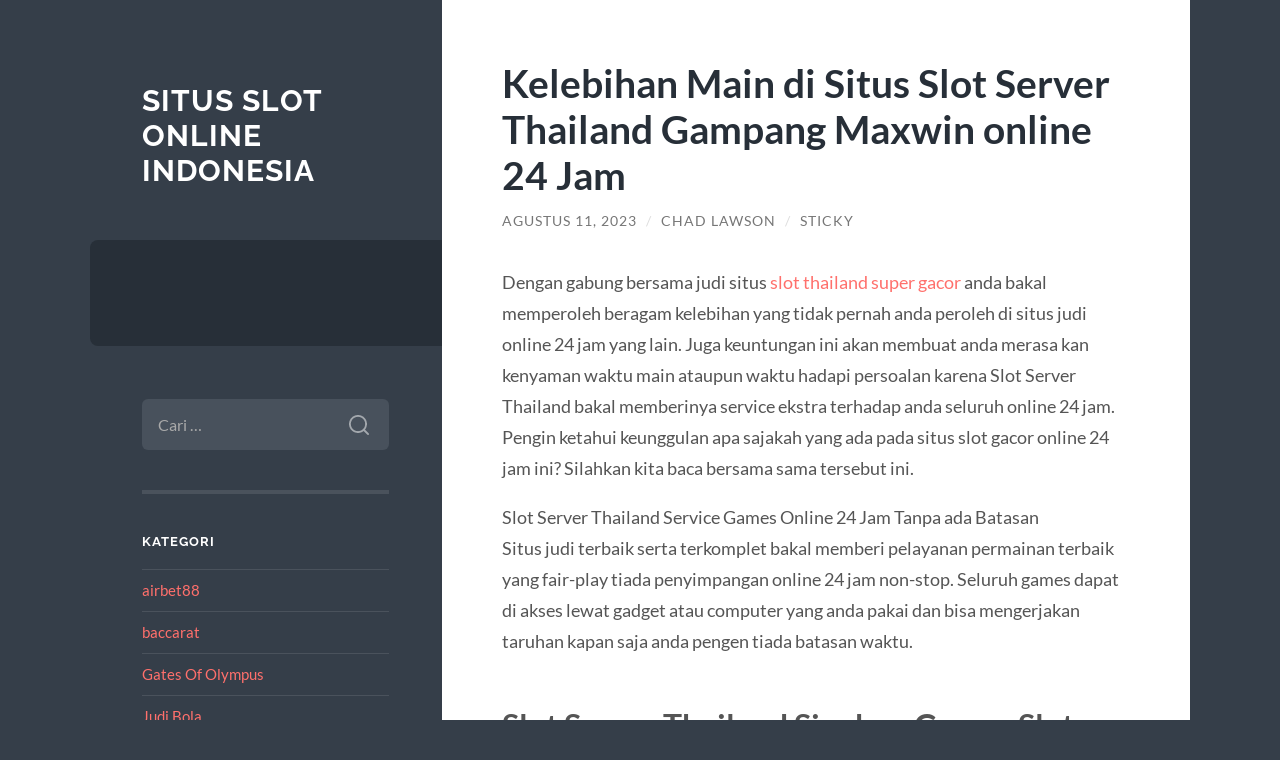

--- FILE ---
content_type: text/html; charset=UTF-8
request_url: https://www.oakleyeyeglasses.net/kelebihan-main-di-situs-slot-server-thailand-gampang-maxwin-online-24-jam/
body_size: 11369
content:
<!DOCTYPE html>

<html lang="id">

	<head>

		<meta charset="UTF-8">
		<meta name="viewport" content="width=device-width, initial-scale=1.0" >

		<link rel="profile" href="https://gmpg.org/xfn/11">

		<meta name='robots' content='index, follow, max-image-preview:large, max-snippet:-1, max-video-preview:-1' />
	<style>img:is([sizes="auto" i], [sizes^="auto," i]) { contain-intrinsic-size: 3000px 1500px }</style>
	
	<!-- This site is optimized with the Yoast SEO plugin v26.8 - https://yoast.com/product/yoast-seo-wordpress/ -->
	<title>Kelebihan Main di Situs Slot Server Thailand Gampang Maxwin online 24 Jam - situs slot online indonesia</title>
	<link rel="canonical" href="https://www.oakleyeyeglasses.net/kelebihan-main-di-situs-slot-server-thailand-gampang-maxwin-online-24-jam/" />
	<meta property="og:locale" content="id_ID" />
	<meta property="og:type" content="article" />
	<meta property="og:title" content="Kelebihan Main di Situs Slot Server Thailand Gampang Maxwin online 24 Jam - situs slot online indonesia" />
	<meta property="og:description" content="Dengan gabung bersama judi situs slot thailand super gacor anda bakal memperoleh beragam kelebihan yang tidak pernah anda peroleh di situs judi online 24 jam yang lain. Juga keuntungan ini akan membuat anda merasa kan kenyaman waktu main ataupun waktu hadapi persoalan karena Slot Server Thailand bakal memberinya service ekstra terhadap anda seluruh online 24 [&hellip;]" />
	<meta property="og:url" content="https://www.oakleyeyeglasses.net/kelebihan-main-di-situs-slot-server-thailand-gampang-maxwin-online-24-jam/" />
	<meta property="og:site_name" content="situs slot online indonesia" />
	<meta property="article:published_time" content="2023-08-10T19:30:20+00:00" />
	<meta name="author" content="Chad Lawson" />
	<meta name="twitter:card" content="summary_large_image" />
	<meta name="twitter:label1" content="Ditulis oleh" />
	<meta name="twitter:data1" content="Chad Lawson" />
	<meta name="twitter:label2" content="Estimasi waktu membaca" />
	<meta name="twitter:data2" content="5 menit" />
	<script type="application/ld+json" class="yoast-schema-graph">{"@context":"https://schema.org","@graph":[{"@type":"Article","@id":"https://www.oakleyeyeglasses.net/kelebihan-main-di-situs-slot-server-thailand-gampang-maxwin-online-24-jam/#article","isPartOf":{"@id":"https://www.oakleyeyeglasses.net/kelebihan-main-di-situs-slot-server-thailand-gampang-maxwin-online-24-jam/"},"author":{"name":"Chad Lawson","@id":"https://www.oakleyeyeglasses.net/#/schema/person/85f95f7a5c63ea403298aff62072ed02"},"headline":"Kelebihan Main di Situs Slot Server Thailand Gampang Maxwin online 24 Jam","datePublished":"2023-08-10T19:30:20+00:00","mainEntityOfPage":{"@id":"https://www.oakleyeyeglasses.net/kelebihan-main-di-situs-slot-server-thailand-gampang-maxwin-online-24-jam/"},"wordCount":760,"keywords":["akun pro thailand","server thailand","slot server thailand","slot thailand"],"articleSection":["Main"],"inLanguage":"id"},{"@type":"WebPage","@id":"https://www.oakleyeyeglasses.net/kelebihan-main-di-situs-slot-server-thailand-gampang-maxwin-online-24-jam/","url":"https://www.oakleyeyeglasses.net/kelebihan-main-di-situs-slot-server-thailand-gampang-maxwin-online-24-jam/","name":"Kelebihan Main di Situs Slot Server Thailand Gampang Maxwin online 24 Jam - situs slot online indonesia","isPartOf":{"@id":"https://www.oakleyeyeglasses.net/#website"},"datePublished":"2023-08-10T19:30:20+00:00","author":{"@id":"https://www.oakleyeyeglasses.net/#/schema/person/85f95f7a5c63ea403298aff62072ed02"},"breadcrumb":{"@id":"https://www.oakleyeyeglasses.net/kelebihan-main-di-situs-slot-server-thailand-gampang-maxwin-online-24-jam/#breadcrumb"},"inLanguage":"id","potentialAction":[{"@type":"ReadAction","target":["https://www.oakleyeyeglasses.net/kelebihan-main-di-situs-slot-server-thailand-gampang-maxwin-online-24-jam/"]}]},{"@type":"BreadcrumbList","@id":"https://www.oakleyeyeglasses.net/kelebihan-main-di-situs-slot-server-thailand-gampang-maxwin-online-24-jam/#breadcrumb","itemListElement":[{"@type":"ListItem","position":1,"name":"Home","item":"https://www.oakleyeyeglasses.net/"},{"@type":"ListItem","position":2,"name":"Kelebihan Main di Situs Slot Server Thailand Gampang Maxwin online 24 Jam"}]},{"@type":"WebSite","@id":"https://www.oakleyeyeglasses.net/#website","url":"https://www.oakleyeyeglasses.net/","name":"situs slot online indonesia","description":"","potentialAction":[{"@type":"SearchAction","target":{"@type":"EntryPoint","urlTemplate":"https://www.oakleyeyeglasses.net/?s={search_term_string}"},"query-input":{"@type":"PropertyValueSpecification","valueRequired":true,"valueName":"search_term_string"}}],"inLanguage":"id"},{"@type":"Person","@id":"https://www.oakleyeyeglasses.net/#/schema/person/85f95f7a5c63ea403298aff62072ed02","name":"Chad Lawson","image":{"@type":"ImageObject","inLanguage":"id","@id":"https://www.oakleyeyeglasses.net/#/schema/person/image/","url":"https://secure.gravatar.com/avatar/7fadd45f6fcd85e397f556bce126f0f052102c193c78999a4820c9d2b2bc98be?s=96&d=mm&r=g","contentUrl":"https://secure.gravatar.com/avatar/7fadd45f6fcd85e397f556bce126f0f052102c193c78999a4820c9d2b2bc98be?s=96&d=mm&r=g","caption":"Chad Lawson"},"url":"https://www.oakleyeyeglasses.net/author/administrator/"}]}</script>
	<!-- / Yoast SEO plugin. -->


<link rel="alternate" type="application/rss+xml" title="situs slot online indonesia &raquo; Feed" href="https://www.oakleyeyeglasses.net/feed/" />
<link rel="alternate" type="application/rss+xml" title="situs slot online indonesia &raquo; Umpan Komentar" href="https://www.oakleyeyeglasses.net/comments/feed/" />
<script type="text/javascript">
/* <![CDATA[ */
window._wpemojiSettings = {"baseUrl":"https:\/\/s.w.org\/images\/core\/emoji\/16.0.1\/72x72\/","ext":".png","svgUrl":"https:\/\/s.w.org\/images\/core\/emoji\/16.0.1\/svg\/","svgExt":".svg","source":{"concatemoji":"https:\/\/www.oakleyeyeglasses.net\/wp-includes\/js\/wp-emoji-release.min.js?ver=6.8.3"}};
/*! This file is auto-generated */
!function(s,n){var o,i,e;function c(e){try{var t={supportTests:e,timestamp:(new Date).valueOf()};sessionStorage.setItem(o,JSON.stringify(t))}catch(e){}}function p(e,t,n){e.clearRect(0,0,e.canvas.width,e.canvas.height),e.fillText(t,0,0);var t=new Uint32Array(e.getImageData(0,0,e.canvas.width,e.canvas.height).data),a=(e.clearRect(0,0,e.canvas.width,e.canvas.height),e.fillText(n,0,0),new Uint32Array(e.getImageData(0,0,e.canvas.width,e.canvas.height).data));return t.every(function(e,t){return e===a[t]})}function u(e,t){e.clearRect(0,0,e.canvas.width,e.canvas.height),e.fillText(t,0,0);for(var n=e.getImageData(16,16,1,1),a=0;a<n.data.length;a++)if(0!==n.data[a])return!1;return!0}function f(e,t,n,a){switch(t){case"flag":return n(e,"\ud83c\udff3\ufe0f\u200d\u26a7\ufe0f","\ud83c\udff3\ufe0f\u200b\u26a7\ufe0f")?!1:!n(e,"\ud83c\udde8\ud83c\uddf6","\ud83c\udde8\u200b\ud83c\uddf6")&&!n(e,"\ud83c\udff4\udb40\udc67\udb40\udc62\udb40\udc65\udb40\udc6e\udb40\udc67\udb40\udc7f","\ud83c\udff4\u200b\udb40\udc67\u200b\udb40\udc62\u200b\udb40\udc65\u200b\udb40\udc6e\u200b\udb40\udc67\u200b\udb40\udc7f");case"emoji":return!a(e,"\ud83e\udedf")}return!1}function g(e,t,n,a){var r="undefined"!=typeof WorkerGlobalScope&&self instanceof WorkerGlobalScope?new OffscreenCanvas(300,150):s.createElement("canvas"),o=r.getContext("2d",{willReadFrequently:!0}),i=(o.textBaseline="top",o.font="600 32px Arial",{});return e.forEach(function(e){i[e]=t(o,e,n,a)}),i}function t(e){var t=s.createElement("script");t.src=e,t.defer=!0,s.head.appendChild(t)}"undefined"!=typeof Promise&&(o="wpEmojiSettingsSupports",i=["flag","emoji"],n.supports={everything:!0,everythingExceptFlag:!0},e=new Promise(function(e){s.addEventListener("DOMContentLoaded",e,{once:!0})}),new Promise(function(t){var n=function(){try{var e=JSON.parse(sessionStorage.getItem(o));if("object"==typeof e&&"number"==typeof e.timestamp&&(new Date).valueOf()<e.timestamp+604800&&"object"==typeof e.supportTests)return e.supportTests}catch(e){}return null}();if(!n){if("undefined"!=typeof Worker&&"undefined"!=typeof OffscreenCanvas&&"undefined"!=typeof URL&&URL.createObjectURL&&"undefined"!=typeof Blob)try{var e="postMessage("+g.toString()+"("+[JSON.stringify(i),f.toString(),p.toString(),u.toString()].join(",")+"));",a=new Blob([e],{type:"text/javascript"}),r=new Worker(URL.createObjectURL(a),{name:"wpTestEmojiSupports"});return void(r.onmessage=function(e){c(n=e.data),r.terminate(),t(n)})}catch(e){}c(n=g(i,f,p,u))}t(n)}).then(function(e){for(var t in e)n.supports[t]=e[t],n.supports.everything=n.supports.everything&&n.supports[t],"flag"!==t&&(n.supports.everythingExceptFlag=n.supports.everythingExceptFlag&&n.supports[t]);n.supports.everythingExceptFlag=n.supports.everythingExceptFlag&&!n.supports.flag,n.DOMReady=!1,n.readyCallback=function(){n.DOMReady=!0}}).then(function(){return e}).then(function(){var e;n.supports.everything||(n.readyCallback(),(e=n.source||{}).concatemoji?t(e.concatemoji):e.wpemoji&&e.twemoji&&(t(e.twemoji),t(e.wpemoji)))}))}((window,document),window._wpemojiSettings);
/* ]]> */
</script>
<style id='wp-emoji-styles-inline-css' type='text/css'>

	img.wp-smiley, img.emoji {
		display: inline !important;
		border: none !important;
		box-shadow: none !important;
		height: 1em !important;
		width: 1em !important;
		margin: 0 0.07em !important;
		vertical-align: -0.1em !important;
		background: none !important;
		padding: 0 !important;
	}
</style>
<link rel='stylesheet' id='wp-block-library-css' href='https://www.oakleyeyeglasses.net/wp-includes/css/dist/block-library/style.min.css?ver=6.8.3' type='text/css' media='all' />
<style id='classic-theme-styles-inline-css' type='text/css'>
/*! This file is auto-generated */
.wp-block-button__link{color:#fff;background-color:#32373c;border-radius:9999px;box-shadow:none;text-decoration:none;padding:calc(.667em + 2px) calc(1.333em + 2px);font-size:1.125em}.wp-block-file__button{background:#32373c;color:#fff;text-decoration:none}
</style>
<style id='global-styles-inline-css' type='text/css'>
:root{--wp--preset--aspect-ratio--square: 1;--wp--preset--aspect-ratio--4-3: 4/3;--wp--preset--aspect-ratio--3-4: 3/4;--wp--preset--aspect-ratio--3-2: 3/2;--wp--preset--aspect-ratio--2-3: 2/3;--wp--preset--aspect-ratio--16-9: 16/9;--wp--preset--aspect-ratio--9-16: 9/16;--wp--preset--color--black: #272F38;--wp--preset--color--cyan-bluish-gray: #abb8c3;--wp--preset--color--white: #fff;--wp--preset--color--pale-pink: #f78da7;--wp--preset--color--vivid-red: #cf2e2e;--wp--preset--color--luminous-vivid-orange: #ff6900;--wp--preset--color--luminous-vivid-amber: #fcb900;--wp--preset--color--light-green-cyan: #7bdcb5;--wp--preset--color--vivid-green-cyan: #00d084;--wp--preset--color--pale-cyan-blue: #8ed1fc;--wp--preset--color--vivid-cyan-blue: #0693e3;--wp--preset--color--vivid-purple: #9b51e0;--wp--preset--color--accent: #FF706C;--wp--preset--color--dark-gray: #444;--wp--preset--color--medium-gray: #666;--wp--preset--color--light-gray: #888;--wp--preset--gradient--vivid-cyan-blue-to-vivid-purple: linear-gradient(135deg,rgba(6,147,227,1) 0%,rgb(155,81,224) 100%);--wp--preset--gradient--light-green-cyan-to-vivid-green-cyan: linear-gradient(135deg,rgb(122,220,180) 0%,rgb(0,208,130) 100%);--wp--preset--gradient--luminous-vivid-amber-to-luminous-vivid-orange: linear-gradient(135deg,rgba(252,185,0,1) 0%,rgba(255,105,0,1) 100%);--wp--preset--gradient--luminous-vivid-orange-to-vivid-red: linear-gradient(135deg,rgba(255,105,0,1) 0%,rgb(207,46,46) 100%);--wp--preset--gradient--very-light-gray-to-cyan-bluish-gray: linear-gradient(135deg,rgb(238,238,238) 0%,rgb(169,184,195) 100%);--wp--preset--gradient--cool-to-warm-spectrum: linear-gradient(135deg,rgb(74,234,220) 0%,rgb(151,120,209) 20%,rgb(207,42,186) 40%,rgb(238,44,130) 60%,rgb(251,105,98) 80%,rgb(254,248,76) 100%);--wp--preset--gradient--blush-light-purple: linear-gradient(135deg,rgb(255,206,236) 0%,rgb(152,150,240) 100%);--wp--preset--gradient--blush-bordeaux: linear-gradient(135deg,rgb(254,205,165) 0%,rgb(254,45,45) 50%,rgb(107,0,62) 100%);--wp--preset--gradient--luminous-dusk: linear-gradient(135deg,rgb(255,203,112) 0%,rgb(199,81,192) 50%,rgb(65,88,208) 100%);--wp--preset--gradient--pale-ocean: linear-gradient(135deg,rgb(255,245,203) 0%,rgb(182,227,212) 50%,rgb(51,167,181) 100%);--wp--preset--gradient--electric-grass: linear-gradient(135deg,rgb(202,248,128) 0%,rgb(113,206,126) 100%);--wp--preset--gradient--midnight: linear-gradient(135deg,rgb(2,3,129) 0%,rgb(40,116,252) 100%);--wp--preset--font-size--small: 16px;--wp--preset--font-size--medium: 20px;--wp--preset--font-size--large: 24px;--wp--preset--font-size--x-large: 42px;--wp--preset--font-size--regular: 18px;--wp--preset--font-size--larger: 32px;--wp--preset--spacing--20: 0.44rem;--wp--preset--spacing--30: 0.67rem;--wp--preset--spacing--40: 1rem;--wp--preset--spacing--50: 1.5rem;--wp--preset--spacing--60: 2.25rem;--wp--preset--spacing--70: 3.38rem;--wp--preset--spacing--80: 5.06rem;--wp--preset--shadow--natural: 6px 6px 9px rgba(0, 0, 0, 0.2);--wp--preset--shadow--deep: 12px 12px 50px rgba(0, 0, 0, 0.4);--wp--preset--shadow--sharp: 6px 6px 0px rgba(0, 0, 0, 0.2);--wp--preset--shadow--outlined: 6px 6px 0px -3px rgba(255, 255, 255, 1), 6px 6px rgba(0, 0, 0, 1);--wp--preset--shadow--crisp: 6px 6px 0px rgba(0, 0, 0, 1);}:where(.is-layout-flex){gap: 0.5em;}:where(.is-layout-grid){gap: 0.5em;}body .is-layout-flex{display: flex;}.is-layout-flex{flex-wrap: wrap;align-items: center;}.is-layout-flex > :is(*, div){margin: 0;}body .is-layout-grid{display: grid;}.is-layout-grid > :is(*, div){margin: 0;}:where(.wp-block-columns.is-layout-flex){gap: 2em;}:where(.wp-block-columns.is-layout-grid){gap: 2em;}:where(.wp-block-post-template.is-layout-flex){gap: 1.25em;}:where(.wp-block-post-template.is-layout-grid){gap: 1.25em;}.has-black-color{color: var(--wp--preset--color--black) !important;}.has-cyan-bluish-gray-color{color: var(--wp--preset--color--cyan-bluish-gray) !important;}.has-white-color{color: var(--wp--preset--color--white) !important;}.has-pale-pink-color{color: var(--wp--preset--color--pale-pink) !important;}.has-vivid-red-color{color: var(--wp--preset--color--vivid-red) !important;}.has-luminous-vivid-orange-color{color: var(--wp--preset--color--luminous-vivid-orange) !important;}.has-luminous-vivid-amber-color{color: var(--wp--preset--color--luminous-vivid-amber) !important;}.has-light-green-cyan-color{color: var(--wp--preset--color--light-green-cyan) !important;}.has-vivid-green-cyan-color{color: var(--wp--preset--color--vivid-green-cyan) !important;}.has-pale-cyan-blue-color{color: var(--wp--preset--color--pale-cyan-blue) !important;}.has-vivid-cyan-blue-color{color: var(--wp--preset--color--vivid-cyan-blue) !important;}.has-vivid-purple-color{color: var(--wp--preset--color--vivid-purple) !important;}.has-black-background-color{background-color: var(--wp--preset--color--black) !important;}.has-cyan-bluish-gray-background-color{background-color: var(--wp--preset--color--cyan-bluish-gray) !important;}.has-white-background-color{background-color: var(--wp--preset--color--white) !important;}.has-pale-pink-background-color{background-color: var(--wp--preset--color--pale-pink) !important;}.has-vivid-red-background-color{background-color: var(--wp--preset--color--vivid-red) !important;}.has-luminous-vivid-orange-background-color{background-color: var(--wp--preset--color--luminous-vivid-orange) !important;}.has-luminous-vivid-amber-background-color{background-color: var(--wp--preset--color--luminous-vivid-amber) !important;}.has-light-green-cyan-background-color{background-color: var(--wp--preset--color--light-green-cyan) !important;}.has-vivid-green-cyan-background-color{background-color: var(--wp--preset--color--vivid-green-cyan) !important;}.has-pale-cyan-blue-background-color{background-color: var(--wp--preset--color--pale-cyan-blue) !important;}.has-vivid-cyan-blue-background-color{background-color: var(--wp--preset--color--vivid-cyan-blue) !important;}.has-vivid-purple-background-color{background-color: var(--wp--preset--color--vivid-purple) !important;}.has-black-border-color{border-color: var(--wp--preset--color--black) !important;}.has-cyan-bluish-gray-border-color{border-color: var(--wp--preset--color--cyan-bluish-gray) !important;}.has-white-border-color{border-color: var(--wp--preset--color--white) !important;}.has-pale-pink-border-color{border-color: var(--wp--preset--color--pale-pink) !important;}.has-vivid-red-border-color{border-color: var(--wp--preset--color--vivid-red) !important;}.has-luminous-vivid-orange-border-color{border-color: var(--wp--preset--color--luminous-vivid-orange) !important;}.has-luminous-vivid-amber-border-color{border-color: var(--wp--preset--color--luminous-vivid-amber) !important;}.has-light-green-cyan-border-color{border-color: var(--wp--preset--color--light-green-cyan) !important;}.has-vivid-green-cyan-border-color{border-color: var(--wp--preset--color--vivid-green-cyan) !important;}.has-pale-cyan-blue-border-color{border-color: var(--wp--preset--color--pale-cyan-blue) !important;}.has-vivid-cyan-blue-border-color{border-color: var(--wp--preset--color--vivid-cyan-blue) !important;}.has-vivid-purple-border-color{border-color: var(--wp--preset--color--vivid-purple) !important;}.has-vivid-cyan-blue-to-vivid-purple-gradient-background{background: var(--wp--preset--gradient--vivid-cyan-blue-to-vivid-purple) !important;}.has-light-green-cyan-to-vivid-green-cyan-gradient-background{background: var(--wp--preset--gradient--light-green-cyan-to-vivid-green-cyan) !important;}.has-luminous-vivid-amber-to-luminous-vivid-orange-gradient-background{background: var(--wp--preset--gradient--luminous-vivid-amber-to-luminous-vivid-orange) !important;}.has-luminous-vivid-orange-to-vivid-red-gradient-background{background: var(--wp--preset--gradient--luminous-vivid-orange-to-vivid-red) !important;}.has-very-light-gray-to-cyan-bluish-gray-gradient-background{background: var(--wp--preset--gradient--very-light-gray-to-cyan-bluish-gray) !important;}.has-cool-to-warm-spectrum-gradient-background{background: var(--wp--preset--gradient--cool-to-warm-spectrum) !important;}.has-blush-light-purple-gradient-background{background: var(--wp--preset--gradient--blush-light-purple) !important;}.has-blush-bordeaux-gradient-background{background: var(--wp--preset--gradient--blush-bordeaux) !important;}.has-luminous-dusk-gradient-background{background: var(--wp--preset--gradient--luminous-dusk) !important;}.has-pale-ocean-gradient-background{background: var(--wp--preset--gradient--pale-ocean) !important;}.has-electric-grass-gradient-background{background: var(--wp--preset--gradient--electric-grass) !important;}.has-midnight-gradient-background{background: var(--wp--preset--gradient--midnight) !important;}.has-small-font-size{font-size: var(--wp--preset--font-size--small) !important;}.has-medium-font-size{font-size: var(--wp--preset--font-size--medium) !important;}.has-large-font-size{font-size: var(--wp--preset--font-size--large) !important;}.has-x-large-font-size{font-size: var(--wp--preset--font-size--x-large) !important;}
:where(.wp-block-post-template.is-layout-flex){gap: 1.25em;}:where(.wp-block-post-template.is-layout-grid){gap: 1.25em;}
:where(.wp-block-columns.is-layout-flex){gap: 2em;}:where(.wp-block-columns.is-layout-grid){gap: 2em;}
:root :where(.wp-block-pullquote){font-size: 1.5em;line-height: 1.6;}
</style>
<link rel='stylesheet' id='wilson_fonts-css' href='https://www.oakleyeyeglasses.net/wp-content/themes/wilson/assets/css/fonts.css?ver=6.8.3' type='text/css' media='all' />
<link rel='stylesheet' id='wilson_style-css' href='https://www.oakleyeyeglasses.net/wp-content/themes/wilson/style.css?ver=2.1.3' type='text/css' media='all' />
<script type="text/javascript" src="https://www.oakleyeyeglasses.net/wp-includes/js/jquery/jquery.min.js?ver=3.7.1" id="jquery-core-js"></script>
<script type="text/javascript" src="https://www.oakleyeyeglasses.net/wp-includes/js/jquery/jquery-migrate.min.js?ver=3.4.1" id="jquery-migrate-js"></script>
<script type="text/javascript" src="https://www.oakleyeyeglasses.net/wp-content/themes/wilson/assets/js/global.js?ver=2.1.3" id="wilson_global-js"></script>
<link rel="https://api.w.org/" href="https://www.oakleyeyeglasses.net/wp-json/" /><link rel="alternate" title="JSON" type="application/json" href="https://www.oakleyeyeglasses.net/wp-json/wp/v2/posts/719" /><link rel="EditURI" type="application/rsd+xml" title="RSD" href="https://www.oakleyeyeglasses.net/xmlrpc.php?rsd" />
<meta name="generator" content="WordPress 6.8.3" />
<link rel='shortlink' href='https://www.oakleyeyeglasses.net/?p=719' />
<link rel="alternate" title="oEmbed (JSON)" type="application/json+oembed" href="https://www.oakleyeyeglasses.net/wp-json/oembed/1.0/embed?url=https%3A%2F%2Fwww.oakleyeyeglasses.net%2Fkelebihan-main-di-situs-slot-server-thailand-gampang-maxwin-online-24-jam%2F" />
<link rel="alternate" title="oEmbed (XML)" type="text/xml+oembed" href="https://www.oakleyeyeglasses.net/wp-json/oembed/1.0/embed?url=https%3A%2F%2Fwww.oakleyeyeglasses.net%2Fkelebihan-main-di-situs-slot-server-thailand-gampang-maxwin-online-24-jam%2F&#038;format=xml" />

	</head>
	
	<body class="wp-singular post-template-default single single-post postid-719 single-format-standard wp-theme-wilson">

		
		<a class="skip-link button" href="#site-content">Skip to the content</a>
	
		<div class="wrapper">
	
			<header class="sidebar" id="site-header">
							
				<div class="blog-header">

									
						<div class="blog-info">
						
															<div class="blog-title">
									<a href="https://www.oakleyeyeglasses.net" rel="home">situs slot online indonesia</a>
								</div>
														
													
						</div><!-- .blog-info -->
						
					
				</div><!-- .blog-header -->
				
				<div class="nav-toggle toggle">
				
					<p>
						<span class="show">Show menu</span>
						<span class="hide">Hide menu</span>
					</p>
				
					<div class="bars">
							
						<div class="bar"></div>
						<div class="bar"></div>
						<div class="bar"></div>
						
						<div class="clear"></div>
						
					</div><!-- .bars -->
				
				</div><!-- .nav-toggle -->
				
				<div class="blog-menu">
			
					<ul class="navigation">
					
																		
					</ul><!-- .navigation -->
				</div><!-- .blog-menu -->
				
				<div class="mobile-menu">
						 
					<ul class="navigation">
					
												
					</ul>
					 
				</div><!-- .mobile-menu -->
				
				
					<div class="widgets" role="complementary">
					
						<div id="search-2" class="widget widget_search"><div class="widget-content"><form role="search" method="get" class="search-form" action="https://www.oakleyeyeglasses.net/">
				<label>
					<span class="screen-reader-text">Cari untuk:</span>
					<input type="search" class="search-field" placeholder="Cari &hellip;" value="" name="s" />
				</label>
				<input type="submit" class="search-submit" value="Cari" />
			</form></div></div><div id="categories-2" class="widget widget_categories"><div class="widget-content"><h3 class="widget-title">Kategori</h3>
			<ul>
					<li class="cat-item cat-item-656"><a href="https://www.oakleyeyeglasses.net/category/airbet88/">airbet88</a>
</li>
	<li class="cat-item cat-item-611"><a href="https://www.oakleyeyeglasses.net/category/baccarat/">baccarat</a>
</li>
	<li class="cat-item cat-item-545"><a href="https://www.oakleyeyeglasses.net/category/gates-of-olympus/">Gates Of Olympus</a>
</li>
	<li class="cat-item cat-item-4"><a href="https://www.oakleyeyeglasses.net/category/judi-bola/">Judi Bola</a>
</li>
	<li class="cat-item cat-item-668"><a href="https://www.oakleyeyeglasses.net/category/judi-roulette/">judi roulette</a>
</li>
	<li class="cat-item cat-item-2"><a href="https://www.oakleyeyeglasses.net/category/main/">Main</a>
</li>
	<li class="cat-item cat-item-607"><a href="https://www.oakleyeyeglasses.net/category/roulette-game/">roulette game</a>
</li>
	<li class="cat-item cat-item-630"><a href="https://www.oakleyeyeglasses.net/category/rtp-slot-gacor/">rtp slot gacor</a>
</li>
	<li class="cat-item cat-item-300"><a href="https://www.oakleyeyeglasses.net/category/sbobet/">sbobet</a>
</li>
	<li class="cat-item cat-item-609"><a href="https://www.oakleyeyeglasses.net/category/sic-bo/">sic bo</a>
</li>
	<li class="cat-item cat-item-651"><a href="https://www.oakleyeyeglasses.net/category/situs-roulette/">situs roulette</a>
</li>
	<li class="cat-item cat-item-303"><a href="https://www.oakleyeyeglasses.net/category/slot/">slot</a>
</li>
	<li class="cat-item cat-item-568"><a href="https://www.oakleyeyeglasses.net/category/slot-bet-100/">Slot Bet 100</a>
</li>
	<li class="cat-item cat-item-631"><a href="https://www.oakleyeyeglasses.net/category/slot-bet-200-perak/">slot bet 200 perak</a>
</li>
	<li class="cat-item cat-item-3"><a href="https://www.oakleyeyeglasses.net/category/slot-online/">Slot Online</a>
</li>
	<li class="cat-item cat-item-623"><a href="https://www.oakleyeyeglasses.net/category/slot777/">slot777</a>
</li>
	<li class="cat-item cat-item-254"><a href="https://www.oakleyeyeglasses.net/category/slot88/">slot88</a>
</li>
	<li class="cat-item cat-item-586"><a href="https://www.oakleyeyeglasses.net/category/starlight-princess/">starlight princess</a>
</li>
	<li class="cat-item cat-item-1"><a href="https://www.oakleyeyeglasses.net/category/uncategorized/">Uncategorized</a>
</li>
			</ul>

			</div></div>
		<div id="recent-posts-2" class="widget widget_recent_entries"><div class="widget-content">
		<h3 class="widget-title">Pos-pos Terbaru</h3>
		<ul>
											<li>
					<a href="https://www.oakleyeyeglasses.net/live-baccarat-online-2026-tren-permainan-online-se-asia-yang-makin-praktis/">Live Baccarat Online 2026 Tren Permainan Online Se-Asia yang Makin Praktis</a>
									</li>
											<li>
					<a href="https://www.oakleyeyeglasses.net/game-online-spaceman-sebagai-hiburan-digital-bertema-futuristik/">Game Online Spaceman sebagai Hiburan Digital Bertema Futuristik</a>
									</li>
											<li>
					<a href="https://www.oakleyeyeglasses.net/strategi-mengatur-taruhan-dan-modal-di-slot-gacor/">Strategi Mengatur Taruhan dan Modal di Slot Gacor</a>
									</li>
											<li>
					<a href="https://www.oakleyeyeglasses.net/airbet88-rilis-fitur-anti-lag-baru-slot-lebih-smooth-maxwin-lebih-mudah/">Airbet88 Rilis Fitur Anti-Lag Baru: Slot Lebih Smooth, Maxwin Lebih Mudah</a>
									</li>
											<li>
					<a href="https://www.oakleyeyeglasses.net/mapan99-pola-tenang-win-konsisten/">MAPAN99: Pola Tenang &#038; Win Konsisten</a>
									</li>
					</ul>

		</div></div><div id="tag_cloud-2" class="widget widget_tag_cloud"><div class="widget-content"><h3 class="widget-title">Tag</h3><div class="tagcloud"><a href="https://www.oakleyeyeglasses.net/tag/agen-judi-online/" class="tag-cloud-link tag-link-189 tag-link-position-1" style="font-size: 8.7291666666667pt;" aria-label="agen judi online (9 item)">agen judi online</a>
<a href="https://www.oakleyeyeglasses.net/tag/airbet88/" class="tag-cloud-link tag-link-40 tag-link-position-2" style="font-size: 9.3125pt;" aria-label="airbet88 (10 item)">airbet88</a>
<a href="https://www.oakleyeyeglasses.net/tag/bonus-new-member/" class="tag-cloud-link tag-link-29 tag-link-position-3" style="font-size: 13.6875pt;" aria-label="bonus new member (21 item)">bonus new member</a>
<a href="https://www.oakleyeyeglasses.net/tag/bonus-new-member-100/" class="tag-cloud-link tag-link-85 tag-link-position-4" style="font-size: 10.916666666667pt;" aria-label="bonus New member 100 (13 item)">bonus New member 100</a>
<a href="https://www.oakleyeyeglasses.net/tag/daftar-sbobet/" class="tag-cloud-link tag-link-114 tag-link-position-5" style="font-size: 8.7291666666667pt;" aria-label="daftar sbobet (9 item)">daftar sbobet</a>
<a href="https://www.oakleyeyeglasses.net/tag/gates-of-olympus/" class="tag-cloud-link tag-link-130 tag-link-position-6" style="font-size: 8.7291666666667pt;" aria-label="gates of olympus (9 item)">gates of olympus</a>
<a href="https://www.oakleyeyeglasses.net/tag/joker123/" class="tag-cloud-link tag-link-131 tag-link-position-7" style="font-size: 8.7291666666667pt;" aria-label="joker123 (9 item)">joker123</a>
<a href="https://www.oakleyeyeglasses.net/tag/judi-bola/" class="tag-cloud-link tag-link-19 tag-link-position-8" style="font-size: 10.333333333333pt;" aria-label="judi bola (12 item)">judi bola</a>
<a href="https://www.oakleyeyeglasses.net/tag/judi-online/" class="tag-cloud-link tag-link-22 tag-link-position-9" style="font-size: 13.6875pt;" aria-label="judi online (21 item)">judi online</a>
<a href="https://www.oakleyeyeglasses.net/tag/judi-slot-online/" class="tag-cloud-link tag-link-18 tag-link-position-10" style="font-size: 14.270833333333pt;" aria-label="Judi Slot Online (23 item)">Judi Slot Online</a>
<a href="https://www.oakleyeyeglasses.net/tag/link-olympus1000/" class="tag-cloud-link tag-link-451 tag-link-position-11" style="font-size: 8.7291666666667pt;" aria-label="link olympus1000 (9 item)">link olympus1000</a>
<a href="https://www.oakleyeyeglasses.net/tag/link-slot-gacor/" class="tag-cloud-link tag-link-27 tag-link-position-12" style="font-size: 9.8958333333333pt;" aria-label="link slot gacor (11 item)">link slot gacor</a>
<a href="https://www.oakleyeyeglasses.net/tag/mahjong-slot/" class="tag-cloud-link tag-link-248 tag-link-position-13" style="font-size: 11.645833333333pt;" aria-label="mahjong slot (15 item)">mahjong slot</a>
<a href="https://www.oakleyeyeglasses.net/tag/mahjong-ways/" class="tag-cloud-link tag-link-302 tag-link-position-14" style="font-size: 9.8958333333333pt;" aria-label="mahjong ways (11 item)">mahjong ways</a>
<a href="https://www.oakleyeyeglasses.net/tag/mahjong-ways-2/" class="tag-cloud-link tag-link-330 tag-link-position-15" style="font-size: 9.3125pt;" aria-label="mahjong ways 2 (10 item)">mahjong ways 2</a>
<a href="https://www.oakleyeyeglasses.net/tag/olympus-1000/" class="tag-cloud-link tag-link-449 tag-link-position-16" style="font-size: 8pt;" aria-label="olympus 1000 (8 item)">olympus 1000</a>
<a href="https://www.oakleyeyeglasses.net/tag/sbobet/" class="tag-cloud-link tag-link-178 tag-link-position-17" style="font-size: 14.5625pt;" aria-label="sbobet (24 item)">sbobet</a>
<a href="https://www.oakleyeyeglasses.net/tag/sbobet88/" class="tag-cloud-link tag-link-191 tag-link-position-18" style="font-size: 9.8958333333333pt;" aria-label="sbobet88 (11 item)">sbobet88</a>
<a href="https://www.oakleyeyeglasses.net/tag/server-thailand/" class="tag-cloud-link tag-link-240 tag-link-position-19" style="font-size: 8.7291666666667pt;" aria-label="server thailand (9 item)">server thailand</a>
<a href="https://www.oakleyeyeglasses.net/tag/situs-judi-bola/" class="tag-cloud-link tag-link-242 tag-link-position-20" style="font-size: 10.333333333333pt;" aria-label="situs judi bola (12 item)">situs judi bola</a>
<a href="https://www.oakleyeyeglasses.net/tag/situs-slot/" class="tag-cloud-link tag-link-166 tag-link-position-21" style="font-size: 12.8125pt;" aria-label="situs slot (18 item)">situs slot</a>
<a href="https://www.oakleyeyeglasses.net/tag/situs-slot-gacor/" class="tag-cloud-link tag-link-26 tag-link-position-22" style="font-size: 12.520833333333pt;" aria-label="situs slot gacor (17 item)">situs slot gacor</a>
<a href="https://www.oakleyeyeglasses.net/tag/slot/" class="tag-cloud-link tag-link-6 tag-link-position-23" style="font-size: 21.708333333333pt;" aria-label="Slot (77 item)">Slot</a>
<a href="https://www.oakleyeyeglasses.net/tag/slot777/" class="tag-cloud-link tag-link-215 tag-link-position-24" style="font-size: 11.354166666667pt;" aria-label="slot777 (14 item)">slot777</a>
<a href="https://www.oakleyeyeglasses.net/tag/slot777-gacor/" class="tag-cloud-link tag-link-222 tag-link-position-25" style="font-size: 8pt;" aria-label="slot777 gacor (8 item)">slot777 gacor</a>
<a href="https://www.oakleyeyeglasses.net/tag/slot-bet-100/" class="tag-cloud-link tag-link-250 tag-link-position-26" style="font-size: 9.8958333333333pt;" aria-label="Slot Bet 100 (11 item)">Slot Bet 100</a>
<a href="https://www.oakleyeyeglasses.net/tag/slot-bet-200/" class="tag-cloud-link tag-link-251 tag-link-position-27" style="font-size: 11.354166666667pt;" aria-label="Slot Bet 200 (14 item)">Slot Bet 200</a>
<a href="https://www.oakleyeyeglasses.net/tag/slot-bet-kecil/" class="tag-cloud-link tag-link-291 tag-link-position-28" style="font-size: 9.8958333333333pt;" aria-label="slot bet kecil (11 item)">slot bet kecil</a>
<a href="https://www.oakleyeyeglasses.net/tag/slot-bonus/" class="tag-cloud-link tag-link-46 tag-link-position-29" style="font-size: 9.8958333333333pt;" aria-label="slot bonus (11 item)">slot bonus</a>
<a href="https://www.oakleyeyeglasses.net/tag/slot-bonus-new-member/" class="tag-cloud-link tag-link-58 tag-link-position-30" style="font-size: 8.7291666666667pt;" aria-label="slot bonus new member (9 item)">slot bonus new member</a>
<a href="https://www.oakleyeyeglasses.net/tag/slot-bonus-new-member-100/" class="tag-cloud-link tag-link-45 tag-link-position-31" style="font-size: 9.3125pt;" aria-label="slot bonus new member 100 (10 item)">slot bonus new member 100</a>
<a href="https://www.oakleyeyeglasses.net/tag/slot-deposit-10-ribu/" class="tag-cloud-link tag-link-307 tag-link-position-32" style="font-size: 8.7291666666667pt;" aria-label="slot deposit 10 ribu (9 item)">slot deposit 10 ribu</a>
<a href="https://www.oakleyeyeglasses.net/tag/slot-gacor/" class="tag-cloud-link tag-link-25 tag-link-position-33" style="font-size: 22pt;" aria-label="slot gacor (80 item)">slot gacor</a>
<a href="https://www.oakleyeyeglasses.net/tag/slot-gacor-gampang-menang/" class="tag-cloud-link tag-link-31 tag-link-position-34" style="font-size: 13.104166666667pt;" aria-label="slot gacor gampang menang (19 item)">slot gacor gampang menang</a>
<a href="https://www.oakleyeyeglasses.net/tag/slot-gacor-hari-ini/" class="tag-cloud-link tag-link-32 tag-link-position-35" style="font-size: 14.270833333333pt;" aria-label="slot gacor hari ini (23 item)">slot gacor hari ini</a>
<a href="https://www.oakleyeyeglasses.net/tag/slot-gacor-maxwin/" class="tag-cloud-link tag-link-51 tag-link-position-36" style="font-size: 9.8958333333333pt;" aria-label="slot gacor maxwin (11 item)">slot gacor maxwin</a>
<a href="https://www.oakleyeyeglasses.net/tag/slot-mahjong/" class="tag-cloud-link tag-link-193 tag-link-position-37" style="font-size: 11.354166666667pt;" aria-label="slot mahjong (14 item)">slot mahjong</a>
<a href="https://www.oakleyeyeglasses.net/tag/slot-mahjong-ways/" class="tag-cloud-link tag-link-194 tag-link-position-38" style="font-size: 8.7291666666667pt;" aria-label="slot mahjong ways (9 item)">slot mahjong ways</a>
<a href="https://www.oakleyeyeglasses.net/tag/slot-online/" class="tag-cloud-link tag-link-5 tag-link-position-39" style="font-size: 21.5625pt;" aria-label="Slot Online (75 item)">Slot Online</a>
<a href="https://www.oakleyeyeglasses.net/tag/slot-server-thailand/" class="tag-cloud-link tag-link-187 tag-link-position-40" style="font-size: 10.916666666667pt;" aria-label="slot server thailand (13 item)">slot server thailand</a>
<a href="https://www.oakleyeyeglasses.net/tag/slot-spaceman/" class="tag-cloud-link tag-link-408 tag-link-position-41" style="font-size: 11.645833333333pt;" aria-label="Slot Spaceman (15 item)">Slot Spaceman</a>
<a href="https://www.oakleyeyeglasses.net/tag/slot-thailand/" class="tag-cloud-link tag-link-214 tag-link-position-42" style="font-size: 13.104166666667pt;" aria-label="slot thailand (19 item)">slot thailand</a>
<a href="https://www.oakleyeyeglasses.net/tag/spaceman/" class="tag-cloud-link tag-link-404 tag-link-position-43" style="font-size: 13.104166666667pt;" aria-label="Spaceman (19 item)">Spaceman</a>
<a href="https://www.oakleyeyeglasses.net/tag/spaceman-slot/" class="tag-cloud-link tag-link-405 tag-link-position-44" style="font-size: 13.395833333333pt;" aria-label="Spaceman Slot (20 item)">Spaceman Slot</a>
<a href="https://www.oakleyeyeglasses.net/tag/togel/" class="tag-cloud-link tag-link-190 tag-link-position-45" style="font-size: 8pt;" aria-label="togel (8 item)">togel</a></div>
</div></div><div id="block-2" class="widget widget_block"><div class="widget-content">
<figure class="wp-block-table"><table><tbody><tr><td>Links</td></tr><tr><td><strong><a href="https://wimed.org/">https://wimed.org/</a></strong></td></tr></tbody></table></figure>
</div></div>						
					</div><!-- .widgets -->
					
													
			</header><!-- .sidebar -->

			<main class="content" id="site-content">	
		<div class="posts">
	
			<article id="post-719" class="post-719 post type-post status-publish format-standard hentry category-main tag-akun-pro-thailand tag-server-thailand tag-slot-server-thailand tag-slot-thailand">
			
							
				<div class="post-inner">

					<div class="post-header">

						
															<h1 class="post-title">Kelebihan Main di Situs Slot Server Thailand Gampang Maxwin online 24 Jam</h1>
							
						
								
		<div class="post-meta">
		
			<span class="post-date"><a href="https://www.oakleyeyeglasses.net/kelebihan-main-di-situs-slot-server-thailand-gampang-maxwin-online-24-jam/">Agustus 11, 2023</a></span>
			
			<span class="date-sep"> / </span>
				
			<span class="post-author"><a href="https://www.oakleyeyeglasses.net/author/administrator/" title="Pos-pos oleh Chad Lawson" rel="author">Chad Lawson</a></span>
			
						
			 
			
				<span class="date-sep"> / </span>
			
				Sticky			
						
												
		</div><!-- .post-meta -->

		
					</div><!-- .post-header -->

					
						<div class="post-content">

							<p>Dengan gabung bersama judi situs <a href="https://www.cityhospitalkangra.com/">slot thailand super gacor</a> anda bakal memperoleh beragam kelebihan yang tidak pernah anda peroleh di situs judi online 24 jam yang lain. Juga keuntungan ini akan membuat anda merasa kan kenyaman waktu main ataupun waktu hadapi persoalan karena Slot Server Thailand bakal memberinya service ekstra terhadap anda seluruh online 24 jam. Pengin ketahui keunggulan apa sajakah yang ada pada situs slot gacor online 24 jam ini? Silahkan kita baca bersama sama tersebut ini.</p>
<p>Slot Server Thailand Service Games Online 24 Jam Tanpa ada Batasan<br />
Situs judi terbaik serta terkomplet bakal memberi pelayanan permainan terbaik yang fair-play tiada penyimpangan online 24 jam non-stop. Seluruh games dapat di akses lewat gadget atau computer yang anda pakai dan bisa mengerjakan taruhan kapan saja anda pengen tiada batasan waktu.</p>
<h2>Slot Server Thailand Siapkan Games Slot Online Terkomplet</h2>
<p>Bervariasi macam permainan <a href="https://mandspeoplesystem.org/">demo slot lucky neko buy spin</a> ada di situs judi Slot Server Thailand, bahkan juga permainan slot yang disajikan capai 777 model secara beraneka macam menarik yang dapat anda permainkan di dalam 1 akun saja. Disamping sediakan permainan slot online terkomplet, Slot Server Thailand pun sediakan games judi online terkomplet yang dapat anda mainkan sepuas hati.</p>
<p>Slot Server Thailand Memberinya Bonus Promo Paling besar<br />
Situs judi slot gacor terbaik tentunya bakal memberi beraneka bonus besar dan bagus yang bisa anda temukan dengan gampang sehari-harinya. Anda akan mendapati keuntungan lebih seusai senang main.</p>
<p>Slot Server Thailand Bisa Dicapai Dari Semuanya Feature<br />
Slot server Thailand sebagai situs judi online terpercaya di mana tiap harinya ada beberapa ribu anggota aktif yang bermain, pastinya tidak komplet apabila tehnologi yang dipakai tetap tak hebat. Oleh sebab itu Slot Server Thailand mendatangkan pembaharuan terkini di mana seluruh macam piranti handphone dapat dipakai buat bermain sepanjang 24 jam nonstop.</p>
<p>Slot Server Thailand Minimum Modal Main Yang Murah<br />
Slot Server Thailand memberinya kemudahan dengan memberi minimum deposit yang murah hanya cukup 5000 saja anda dapat mainkan semua permainan yang terdapat tiada penting modal yang lebih besar. Terkecuali itu sekurang-kurangnya withdraw yang dikasihkan sangat juga dapat terjangkau cukup hanya dengan 50rb saja anda udah bisa tarik hasil kemenangan anda.</p>
<p>Slot Server Thailand Metoda Transaksi bisnis Deposit Yang Komplet<br />
Dengan makin mengalami perkembangan nya masa, Slot Server Thailand mendatangkan opsi model bisnis deposit yang bisa mempermudah banyak anggotanya untuk main judi secara online dengan gampang. Siap alternatif transaksi bisnis lewat transfer bank lokal, e-money serta pulsa tanpa potongan terbaik yang siap anda pakai buat deposit atau withdraw.</p>
<h2>Strategi Memperoleh Jekpot Besar di Situs Slot Server Thailand Terkini Pastilah Menang no.1 di Indonesia</h2>
<p>Banyak orang yang mau cari duit jajan lebih akan tetapi tidak jelas mesti kerjakan apa, Ini kali Peserta kami benar-benar menyukai situs slot server Thailand Terkini kami sebab selainnya situs Slot Server Thailand terbaik ini miliki permainan slot online yang komplet, situs Slot Server Thailand kami sebagai situs Slot Server Thailand jekpot paling besar atau dapat disebut situs Slot Server Thailand Teranyar yang mempunyai winrate yang lebih tinggi. Nach buat anda yang ingin selalu mendapati kemenangannya atas situs slot server Thailand ini, kami bakal memberinya kiat memperoleh jekpot paling besar di situs permainan slot server Thailand Terkini Pastinya Menang ialah:</p>
<p>Kenali Permainan Slot Server Thailand Teranyar Yang Anda Mainkan<br />
Sebaiknya untuk anda yang new peserta atau pemain Slot Server Thailand, kami rekomendasikan buat coba belajar kuasai satu perjudian slot online saja hanya karena dengan anda kuasai satu permainan slot server Thailand anda dapat mendapat chance kemenangan yang semakin lebih tinggi.</p>
<p>Pastikan Anda Dalam Situasi Konsentrasi Serta Tenang<br />
Nach ini tidak kalah penting, ketenangan itu begitu penting buat anda waktu bermain judi slot online ini sebab melalui ketenangan saja anda dapat mendapati konsentrasi lantaran permainan ini mempunyai replikasi yang cepat serta puteran ikon yang cepat menjadi penting untuk anda untuk dengan tenang serta konsentrasi buat bermain games judi slot online ini.</p>
<p>Mengatur Bet Yang Anda Gunakan<br />
Anda harus dapat mengontrol anggaran dan mengontrol bet anda sebab rerata kekalahan pejudi slot online ialah lantaran tidak mengaturbudget harian serta selalu permainkan bet besar serta itu begitu tidak benar apabila anda tengah tidak untung.Lebih baiknya anda kerjakan bet kecil waktu main.</p>
<p>Metode Daftar di Situs Slot Server Thailand Terakhir Pastilah Menang<br />
Sesudah kamu mengenali seluruh games judi online termasuk Slot Server Thailand paling gacor serta ingin mencoba, anda dapat segera masuk di situs kami dan coba cara bermainnya . Maka nantikan apalagi langsung daftar mengambil bonus serta gapai kemenangan jekpotnya. Salam Jekpot!!!</p>
<p>Sesudah anda sukses lakukan pengisian data register meminta mengeklik menu deposit untuk isi data bank individu anda yang diminta cuman :</p>
<p>Nama Bank<br />
Nomor Rekening Bank<br />
Nama Rekening</p>

						</div><!-- .post-content -->

									
				</div><!-- .post-inner -->

			</article><!-- .post -->

		</div><!-- .posts -->

										
			<div class="post-meta-bottom">

				<div class="post-cat-tags">

					<p class="post-categories"><span>Categories:</span> <a href="https://www.oakleyeyeglasses.net/category/main/" rel="category tag">Main</a></p>

					<p class="post-tags">Tags: <a href="https://www.oakleyeyeglasses.net/tag/akun-pro-thailand/" rel="tag">akun pro thailand</a>, <a href="https://www.oakleyeyeglasses.net/tag/server-thailand/" rel="tag">server thailand</a>, <a href="https://www.oakleyeyeglasses.net/tag/slot-server-thailand/" rel="tag">slot server thailand</a>, <a href="https://www.oakleyeyeglasses.net/tag/slot-thailand/" rel="tag">slot thailand</a></p>
				</div><!-- .post-cat-tags -->

				
					<nav class="post-nav archive-nav">

													<a class="post-nav-older" href="https://www.oakleyeyeglasses.net/situs-slot-gacor-terbaik-dan-terpercaya/">
								&laquo; Situs Slot Gacor Terbaik Dan Terpercaya							</a>
						
													<a class="post-nav-newer" href="https://www.oakleyeyeglasses.net/situs-judi-bola-online-mix-parlay-sbobet88/">
								SITUS JUDI BOLA ONLINE MIX PARLAY SBOBET88 &raquo;							</a>
						
					</nav><!-- .post-nav -->

				
			</div><!-- .post-meta-bottom -->

			
			<footer class="footer section large-padding bg-dark clear" id="site-footer">

			
			<div class="credits">
				
				<p class="credits-left">&copy; 2026 <a href="https://www.oakleyeyeglasses.net">situs slot online indonesia</a></p>
				
				<p class="credits-right"><span>Theme by <a href="https://andersnoren.se">Anders Nor&eacute;n</a></span> &mdash; <a class="tothetop" href="#site-header">Up &uarr;</a></p>
				
			</div><!-- .credits -->
		
		</footer><!-- #site-footer -->
		
	</main><!-- #site-content -->
	
</div><!-- .wrapper -->

<script type="speculationrules">
{"prefetch":[{"source":"document","where":{"and":[{"href_matches":"\/*"},{"not":{"href_matches":["\/wp-*.php","\/wp-admin\/*","\/wp-content\/uploads\/*","\/wp-content\/*","\/wp-content\/plugins\/*","\/wp-content\/themes\/wilson\/*","\/*\\?(.+)"]}},{"not":{"selector_matches":"a[rel~=\"nofollow\"]"}},{"not":{"selector_matches":".no-prefetch, .no-prefetch a"}}]},"eagerness":"conservative"}]}
</script>

<script defer src="https://static.cloudflareinsights.com/beacon.min.js/vcd15cbe7772f49c399c6a5babf22c1241717689176015" integrity="sha512-ZpsOmlRQV6y907TI0dKBHq9Md29nnaEIPlkf84rnaERnq6zvWvPUqr2ft8M1aS28oN72PdrCzSjY4U6VaAw1EQ==" data-cf-beacon='{"version":"2024.11.0","token":"c63ec140b2b74729ad03e663355ba06e","r":1,"server_timing":{"name":{"cfCacheStatus":true,"cfEdge":true,"cfExtPri":true,"cfL4":true,"cfOrigin":true,"cfSpeedBrain":true},"location_startswith":null}}' crossorigin="anonymous"></script>
</body>
</html>